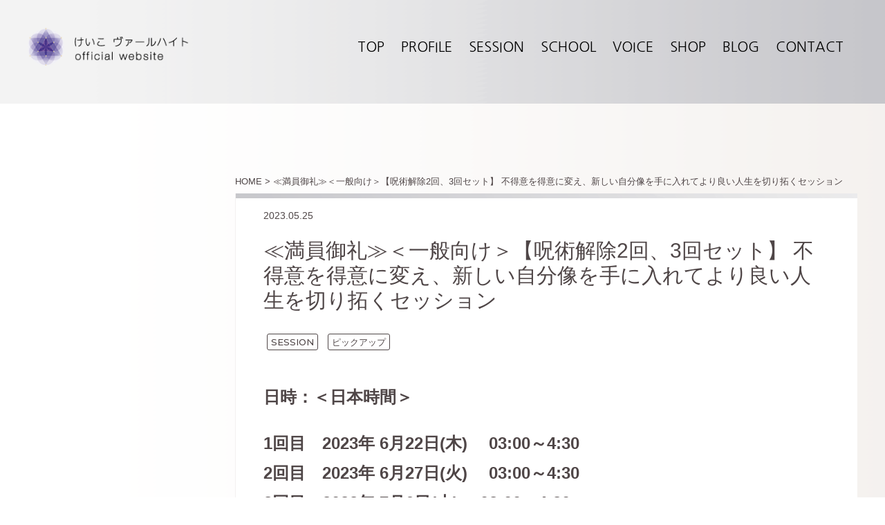

--- FILE ---
content_type: text/html; charset=UTF-8
request_url: https://www.keikowah.com/events/10691/
body_size: 16581
content:
<!DOCTYPE html>
<html lang="ja">
  <head>
    <meta http-equiv="X-UA-Compatible" content="IE=Edge">
    <meta charset="utf-8">
    <script type="text/javascript">
    if ((navigator.userAgent.indexOf('iPhone') > 0) || navigator.userAgent.indexOf('iPod') > 0 || navigator.userAgent.indexOf('Android') > 0) {
      document.write('<meta name="viewport" content="width=device-width, user-scalable=no, initial-scale=1, maximum-scale=2">');
    } else {
      document.write('<meta name="viewport" content="width=1024, user-scalable=no, maximum-scale=1">');
    }
    </script>
    <!--[if lt IE 9]>
      <script src="https://oss.maxcdn.com/html5shiv/3.7.2/html5shiv.min.js"></script>
    <![endif]-->
    <meta name="format-detection" content="telephone=no">
    <meta name="description" content="スピリチュアルメンター">
    <title>けいこ ヴァールハイト Keiko Wahrheit</title>
    <meta property="og:site_name" content="けいこ ヴァールハイト Keiko Wahrheit" />
    <meta property="og:url" content="http://www.keikowah.com" />
    <meta property="fb:app_id" content="" />
    <meta property="og:type" content="website" />
    <meta property="og:image" content="" />
    <meta property="og:title" content="けいこ ヴァールハイト Keiko Wahrheit" />
    <meta property="og:description" content="スピリチュアルメンター" />
    <link href="https://fonts.googleapis.com/css?family=Nanum+Gothic|Noto+Sans|Open+Sans|Work+Sans&display=swap" rel="stylesheet">
    <link href="https://fonts.googleapis.com/css?family=Montserrat:400,500,700|Noto+Sans:400,700" rel="stylesheet">
    <link href="https://fonts.googleapis.com/earlyaccess/notosansjapanese.css" rel="stylesheet" />
    <link href="https://maxcdn.bootstrapcdn.com/font-awesome/4.7.0/css/font-awesome.min.css" rel="stylesheet" integrity="sha384-wvfXpqpZZVQGK6TAh5PVlGOfQNHSoD2xbE+QkPxCAFlNEevoEH3Sl0sibVcOQVnN" crossorigin="anonymous">
    <link rel="stylesheet" href="https://www.keikowah.com/wp-content/themes/abe2019/assets/css/style.css?v=2024101501">
    <link rel="stylesheet" href="https://www.keikowah.com/wp-content/themes/abe2019/assets/css/pagetop.css" type="text/css" />
    <link rel="stylesheet" type="text/css" href="https://www.keikowah.com/wp-content/themes/abe2019/assets/js/slick/slick.css"/>
    <link rel="stylesheet" type="text/css" href="https://www.keikowah.com/wp-content/themes/abe2019/assets/js/slick/slick-theme.css"/>
    <link rel="alternate" type="application/rss+xml" title="けいこ ヴァールハイト &raquo; フィード" href="http://www.keikowah.com/feed/" />
    <link rel="icon" href="https://www.keikowah.com/wp-content/themes/abe2019/assets/images/favicon.ico">
    
		<!-- All in One SEO 4.9.3 - aioseo.com -->
	<meta name="robots" content="max-image-preview:large" />
	<meta name="author" content="editor"/>
	<link rel="canonical" href="https://www.keikowah.com/events/10691/" />
	<meta name="generator" content="All in One SEO (AIOSEO) 4.9.3" />
		<meta property="og:locale" content="ja_JP" />
		<meta property="og:site_name" content="けいこヴァールハイト |" />
		<meta property="og:type" content="article" />
		<meta property="og:title" content="≪満員御礼≫＜一般向け＞【呪術解除2回、3回セット】 不得意を得意に変え、新しい自分像を手に入れてより良い人生を切り拓くセッション | けいこヴァールハイト" />
		<meta property="og:url" content="https://www.keikowah.com/events/10691/" />
		<meta property="article:published_time" content="2023-05-25T03:16:40+00:00" />
		<meta property="article:modified_time" content="2023-06-20T06:28:35+00:00" />
		<meta name="twitter:card" content="summary" />
		<meta name="twitter:title" content="≪満員御礼≫＜一般向け＞【呪術解除2回、3回セット】 不得意を得意に変え、新しい自分像を手に入れてより良い人生を切り拓くセッション | けいこヴァールハイト" />
		<script type="application/ld+json" class="aioseo-schema">
			{"@context":"https:\/\/schema.org","@graph":[{"@type":"Article","@id":"https:\/\/www.keikowah.com\/events\/10691\/#article","name":"\u226a\u6e80\u54e1\u5fa1\u793c\u226b\uff1c\u4e00\u822c\u5411\u3051\uff1e\u3010\u546a\u8853\u89e3\u96642\u56de\u30013\u56de\u30bb\u30c3\u30c8\u3011 \u4e0d\u5f97\u610f\u3092\u5f97\u610f\u306b\u5909\u3048\u3001\u65b0\u3057\u3044\u81ea\u5206\u50cf\u3092\u624b\u306b\u5165\u308c\u3066\u3088\u308a\u826f\u3044\u4eba\u751f\u3092\u5207\u308a\u62d3\u304f\u30bb\u30c3\u30b7\u30e7\u30f3 | \u3051\u3044\u3053\u30f4\u30a1\u30fc\u30eb\u30cf\u30a4\u30c8","headline":"\u226a\u6e80\u54e1\u5fa1\u793c\u226b\uff1c\u4e00\u822c\u5411\u3051\uff1e\u3010\u546a\u8853\u89e3\u96642\u56de\u30013\u56de\u30bb\u30c3\u30c8\u3011 \u4e0d\u5f97\u610f\u3092\u5f97\u610f\u306b\u5909\u3048\u3001\u65b0\u3057\u3044\u81ea\u5206\u50cf\u3092\u624b\u306b\u5165\u308c\u3066\u3088\u308a\u826f\u3044\u4eba\u751f\u3092\u5207\u308a\u62d3\u304f\u30bb\u30c3\u30b7\u30e7\u30f3","author":{"@id":"https:\/\/www.keikowah.com\/author\/editor\/#author"},"publisher":{"@id":"https:\/\/www.keikowah.com\/#organization"},"image":{"@type":"ImageObject","url":"https:\/\/www.keikowah.com\/wp-content\/uploads\/2023\/05\/3392316_s.jpg","width":640,"height":453},"datePublished":"2023-05-25T12:16:40+09:00","dateModified":"2023-06-20T15:28:35+09:00","inLanguage":"ja","mainEntityOfPage":{"@id":"https:\/\/www.keikowah.com\/events\/10691\/#webpage"},"isPartOf":{"@id":"https:\/\/www.keikowah.com\/events\/10691\/#webpage"},"articleSection":"SESSION, \u30d4\u30c3\u30af\u30a2\u30c3\u30d7, KeikoWahrheit, \u304a\u91d1, \u3051\u3044\u3053\u30f4\u30a1\u2015\u30eb\u30cf\u30a4\u30c8, \u30a2\u30bb\u30f3\u30b7\u30e7\u30f3, \u30a8\u30cd\u30eb\u30ae\u30fc\u306e\u6cd5\u5247, \u30b5\u30a4\u30ad\u30c3\u30af, \u30b5\u30a4\u30ad\u30c3\u30af\u30d2\u30fc\u30e9\u30fc, \u30b9\u30d4\u30ea\u30c1\u30e5\u30a2\u30eb, \u30b9\u30d4\u30ea\u30c1\u30e5\u30a2\u30eb\u30e1\u30f3\u30bf\u30fc, \u30c1\u30e3\u30cd\u30ea\u30f3\u30b0, \u30d1\u30fc\u30c8\u30ca\u30fc\u30b7\u30c3\u30d7, \u30d6\u30ed\u30c3\u30af, \u30d6\u30ed\u30c3\u30af\u89e3\u9664, \u30ed\u30b5\u30f3\u30bc\u30eb\u30b9, \u5148\u7956, \u5148\u7956\u4f9b\u990a, \u5177\u73fe\u5316, \u546a\u8853\u89e3\u9664, \u5b87\u5b99, \u5b87\u5b99\u610f\u8b58\u4f53, \u611b, \u6d44\u5316, \u73fe\u5b9f\u5275\u9020, \u8c4a\u304b\u3055, \u904e\u53bb\u4e16\u30ab\u30eb\u30de, \u9060\u9694\u30bb\u30c3\u30b7\u30e7\u30f3, \u9ad8\u6b21\u5143\u306e\u5b58\u5728, \u9b42"},{"@type":"BreadcrumbList","@id":"https:\/\/www.keikowah.com\/events\/10691\/#breadcrumblist","itemListElement":[{"@type":"ListItem","@id":"https:\/\/www.keikowah.com#listItem","position":1,"name":"\u30db\u30fc\u30e0","item":"https:\/\/www.keikowah.com","nextItem":{"@type":"ListItem","@id":"https:\/\/www.keikowah.com\/category\/events\/#listItem","name":"SESSION"}},{"@type":"ListItem","@id":"https:\/\/www.keikowah.com\/category\/events\/#listItem","position":2,"name":"SESSION","item":"https:\/\/www.keikowah.com\/category\/events\/","nextItem":{"@type":"ListItem","@id":"https:\/\/www.keikowah.com\/events\/10691\/#listItem","name":"\u226a\u6e80\u54e1\u5fa1\u793c\u226b\uff1c\u4e00\u822c\u5411\u3051\uff1e\u3010\u546a\u8853\u89e3\u96642\u56de\u30013\u56de\u30bb\u30c3\u30c8\u3011 \u4e0d\u5f97\u610f\u3092\u5f97\u610f\u306b\u5909\u3048\u3001\u65b0\u3057\u3044\u81ea\u5206\u50cf\u3092\u624b\u306b\u5165\u308c\u3066\u3088\u308a\u826f\u3044\u4eba\u751f\u3092\u5207\u308a\u62d3\u304f\u30bb\u30c3\u30b7\u30e7\u30f3"},"previousItem":{"@type":"ListItem","@id":"https:\/\/www.keikowah.com#listItem","name":"\u30db\u30fc\u30e0"}},{"@type":"ListItem","@id":"https:\/\/www.keikowah.com\/events\/10691\/#listItem","position":3,"name":"\u226a\u6e80\u54e1\u5fa1\u793c\u226b\uff1c\u4e00\u822c\u5411\u3051\uff1e\u3010\u546a\u8853\u89e3\u96642\u56de\u30013\u56de\u30bb\u30c3\u30c8\u3011 \u4e0d\u5f97\u610f\u3092\u5f97\u610f\u306b\u5909\u3048\u3001\u65b0\u3057\u3044\u81ea\u5206\u50cf\u3092\u624b\u306b\u5165\u308c\u3066\u3088\u308a\u826f\u3044\u4eba\u751f\u3092\u5207\u308a\u62d3\u304f\u30bb\u30c3\u30b7\u30e7\u30f3","previousItem":{"@type":"ListItem","@id":"https:\/\/www.keikowah.com\/category\/events\/#listItem","name":"SESSION"}}]},{"@type":"Organization","@id":"https:\/\/www.keikowah.com\/#organization","name":"\u3051\u3044\u3053\u30f4\u30a1\u30fc\u30eb\u30cf\u30a4\u30c8","url":"https:\/\/www.keikowah.com\/"},{"@type":"Person","@id":"https:\/\/www.keikowah.com\/author\/editor\/#author","url":"https:\/\/www.keikowah.com\/author\/editor\/","name":"editor","image":{"@type":"ImageObject","@id":"https:\/\/www.keikowah.com\/events\/10691\/#authorImage","url":"https:\/\/secure.gravatar.com\/avatar\/a2433daf64f54e9cf5c5b87df2878f50dc53bc68f9c555bc99a9ddfa084e5a6c?s=96&d=mm&r=g","width":96,"height":96,"caption":"editor"}},{"@type":"WebPage","@id":"https:\/\/www.keikowah.com\/events\/10691\/#webpage","url":"https:\/\/www.keikowah.com\/events\/10691\/","name":"\u226a\u6e80\u54e1\u5fa1\u793c\u226b\uff1c\u4e00\u822c\u5411\u3051\uff1e\u3010\u546a\u8853\u89e3\u96642\u56de\u30013\u56de\u30bb\u30c3\u30c8\u3011 \u4e0d\u5f97\u610f\u3092\u5f97\u610f\u306b\u5909\u3048\u3001\u65b0\u3057\u3044\u81ea\u5206\u50cf\u3092\u624b\u306b\u5165\u308c\u3066\u3088\u308a\u826f\u3044\u4eba\u751f\u3092\u5207\u308a\u62d3\u304f\u30bb\u30c3\u30b7\u30e7\u30f3 | \u3051\u3044\u3053\u30f4\u30a1\u30fc\u30eb\u30cf\u30a4\u30c8","inLanguage":"ja","isPartOf":{"@id":"https:\/\/www.keikowah.com\/#website"},"breadcrumb":{"@id":"https:\/\/www.keikowah.com\/events\/10691\/#breadcrumblist"},"author":{"@id":"https:\/\/www.keikowah.com\/author\/editor\/#author"},"creator":{"@id":"https:\/\/www.keikowah.com\/author\/editor\/#author"},"image":{"@type":"ImageObject","url":"https:\/\/www.keikowah.com\/wp-content\/uploads\/2023\/05\/3392316_s.jpg","@id":"https:\/\/www.keikowah.com\/events\/10691\/#mainImage","width":640,"height":453},"primaryImageOfPage":{"@id":"https:\/\/www.keikowah.com\/events\/10691\/#mainImage"},"datePublished":"2023-05-25T12:16:40+09:00","dateModified":"2023-06-20T15:28:35+09:00"},{"@type":"WebSite","@id":"https:\/\/www.keikowah.com\/#website","url":"https:\/\/www.keikowah.com\/","name":"\u3051\u3044\u3053\u30f4\u30a1\u30fc\u30eb\u30cf\u30a4\u30c8","inLanguage":"ja","publisher":{"@id":"https:\/\/www.keikowah.com\/#organization"}}]}
		</script>
		<!-- All in One SEO -->

<link rel="alternate" title="oEmbed (JSON)" type="application/json+oembed" href="https://www.keikowah.com/wp-json/oembed/1.0/embed?url=https%3A%2F%2Fwww.keikowah.com%2Fevents%2F10691%2F" />
<link rel="alternate" title="oEmbed (XML)" type="text/xml+oembed" href="https://www.keikowah.com/wp-json/oembed/1.0/embed?url=https%3A%2F%2Fwww.keikowah.com%2Fevents%2F10691%2F&#038;format=xml" />
<style id='wp-img-auto-sizes-contain-inline-css' type='text/css'>
img:is([sizes=auto i],[sizes^="auto," i]){contain-intrinsic-size:3000px 1500px}
/*# sourceURL=wp-img-auto-sizes-contain-inline-css */
</style>
<style id='wp-emoji-styles-inline-css' type='text/css'>

	img.wp-smiley, img.emoji {
		display: inline !important;
		border: none !important;
		box-shadow: none !important;
		height: 1em !important;
		width: 1em !important;
		margin: 0 0.07em !important;
		vertical-align: -0.1em !important;
		background: none !important;
		padding: 0 !important;
	}
/*# sourceURL=wp-emoji-styles-inline-css */
</style>
<style id='wp-block-library-inline-css' type='text/css'>
:root{--wp-block-synced-color:#7a00df;--wp-block-synced-color--rgb:122,0,223;--wp-bound-block-color:var(--wp-block-synced-color);--wp-editor-canvas-background:#ddd;--wp-admin-theme-color:#007cba;--wp-admin-theme-color--rgb:0,124,186;--wp-admin-theme-color-darker-10:#006ba1;--wp-admin-theme-color-darker-10--rgb:0,107,160.5;--wp-admin-theme-color-darker-20:#005a87;--wp-admin-theme-color-darker-20--rgb:0,90,135;--wp-admin-border-width-focus:2px}@media (min-resolution:192dpi){:root{--wp-admin-border-width-focus:1.5px}}.wp-element-button{cursor:pointer}:root .has-very-light-gray-background-color{background-color:#eee}:root .has-very-dark-gray-background-color{background-color:#313131}:root .has-very-light-gray-color{color:#eee}:root .has-very-dark-gray-color{color:#313131}:root .has-vivid-green-cyan-to-vivid-cyan-blue-gradient-background{background:linear-gradient(135deg,#00d084,#0693e3)}:root .has-purple-crush-gradient-background{background:linear-gradient(135deg,#34e2e4,#4721fb 50%,#ab1dfe)}:root .has-hazy-dawn-gradient-background{background:linear-gradient(135deg,#faaca8,#dad0ec)}:root .has-subdued-olive-gradient-background{background:linear-gradient(135deg,#fafae1,#67a671)}:root .has-atomic-cream-gradient-background{background:linear-gradient(135deg,#fdd79a,#004a59)}:root .has-nightshade-gradient-background{background:linear-gradient(135deg,#330968,#31cdcf)}:root .has-midnight-gradient-background{background:linear-gradient(135deg,#020381,#2874fc)}:root{--wp--preset--font-size--normal:16px;--wp--preset--font-size--huge:42px}.has-regular-font-size{font-size:1em}.has-larger-font-size{font-size:2.625em}.has-normal-font-size{font-size:var(--wp--preset--font-size--normal)}.has-huge-font-size{font-size:var(--wp--preset--font-size--huge)}.has-text-align-center{text-align:center}.has-text-align-left{text-align:left}.has-text-align-right{text-align:right}.has-fit-text{white-space:nowrap!important}#end-resizable-editor-section{display:none}.aligncenter{clear:both}.items-justified-left{justify-content:flex-start}.items-justified-center{justify-content:center}.items-justified-right{justify-content:flex-end}.items-justified-space-between{justify-content:space-between}.screen-reader-text{border:0;clip-path:inset(50%);height:1px;margin:-1px;overflow:hidden;padding:0;position:absolute;width:1px;word-wrap:normal!important}.screen-reader-text:focus{background-color:#ddd;clip-path:none;color:#444;display:block;font-size:1em;height:auto;left:5px;line-height:normal;padding:15px 23px 14px;text-decoration:none;top:5px;width:auto;z-index:100000}html :where(.has-border-color){border-style:solid}html :where([style*=border-top-color]){border-top-style:solid}html :where([style*=border-right-color]){border-right-style:solid}html :where([style*=border-bottom-color]){border-bottom-style:solid}html :where([style*=border-left-color]){border-left-style:solid}html :where([style*=border-width]){border-style:solid}html :where([style*=border-top-width]){border-top-style:solid}html :where([style*=border-right-width]){border-right-style:solid}html :where([style*=border-bottom-width]){border-bottom-style:solid}html :where([style*=border-left-width]){border-left-style:solid}html :where(img[class*=wp-image-]){height:auto;max-width:100%}:where(figure){margin:0 0 1em}html :where(.is-position-sticky){--wp-admin--admin-bar--position-offset:var(--wp-admin--admin-bar--height,0px)}@media screen and (max-width:600px){html :where(.is-position-sticky){--wp-admin--admin-bar--position-offset:0px}}

/*# sourceURL=wp-block-library-inline-css */
</style><style id='global-styles-inline-css' type='text/css'>
:root{--wp--preset--aspect-ratio--square: 1;--wp--preset--aspect-ratio--4-3: 4/3;--wp--preset--aspect-ratio--3-4: 3/4;--wp--preset--aspect-ratio--3-2: 3/2;--wp--preset--aspect-ratio--2-3: 2/3;--wp--preset--aspect-ratio--16-9: 16/9;--wp--preset--aspect-ratio--9-16: 9/16;--wp--preset--color--black: #000000;--wp--preset--color--cyan-bluish-gray: #abb8c3;--wp--preset--color--white: #ffffff;--wp--preset--color--pale-pink: #f78da7;--wp--preset--color--vivid-red: #cf2e2e;--wp--preset--color--luminous-vivid-orange: #ff6900;--wp--preset--color--luminous-vivid-amber: #fcb900;--wp--preset--color--light-green-cyan: #7bdcb5;--wp--preset--color--vivid-green-cyan: #00d084;--wp--preset--color--pale-cyan-blue: #8ed1fc;--wp--preset--color--vivid-cyan-blue: #0693e3;--wp--preset--color--vivid-purple: #9b51e0;--wp--preset--gradient--vivid-cyan-blue-to-vivid-purple: linear-gradient(135deg,rgb(6,147,227) 0%,rgb(155,81,224) 100%);--wp--preset--gradient--light-green-cyan-to-vivid-green-cyan: linear-gradient(135deg,rgb(122,220,180) 0%,rgb(0,208,130) 100%);--wp--preset--gradient--luminous-vivid-amber-to-luminous-vivid-orange: linear-gradient(135deg,rgb(252,185,0) 0%,rgb(255,105,0) 100%);--wp--preset--gradient--luminous-vivid-orange-to-vivid-red: linear-gradient(135deg,rgb(255,105,0) 0%,rgb(207,46,46) 100%);--wp--preset--gradient--very-light-gray-to-cyan-bluish-gray: linear-gradient(135deg,rgb(238,238,238) 0%,rgb(169,184,195) 100%);--wp--preset--gradient--cool-to-warm-spectrum: linear-gradient(135deg,rgb(74,234,220) 0%,rgb(151,120,209) 20%,rgb(207,42,186) 40%,rgb(238,44,130) 60%,rgb(251,105,98) 80%,rgb(254,248,76) 100%);--wp--preset--gradient--blush-light-purple: linear-gradient(135deg,rgb(255,206,236) 0%,rgb(152,150,240) 100%);--wp--preset--gradient--blush-bordeaux: linear-gradient(135deg,rgb(254,205,165) 0%,rgb(254,45,45) 50%,rgb(107,0,62) 100%);--wp--preset--gradient--luminous-dusk: linear-gradient(135deg,rgb(255,203,112) 0%,rgb(199,81,192) 50%,rgb(65,88,208) 100%);--wp--preset--gradient--pale-ocean: linear-gradient(135deg,rgb(255,245,203) 0%,rgb(182,227,212) 50%,rgb(51,167,181) 100%);--wp--preset--gradient--electric-grass: linear-gradient(135deg,rgb(202,248,128) 0%,rgb(113,206,126) 100%);--wp--preset--gradient--midnight: linear-gradient(135deg,rgb(2,3,129) 0%,rgb(40,116,252) 100%);--wp--preset--font-size--small: 13px;--wp--preset--font-size--medium: 20px;--wp--preset--font-size--large: 36px;--wp--preset--font-size--x-large: 42px;--wp--preset--spacing--20: 0.44rem;--wp--preset--spacing--30: 0.67rem;--wp--preset--spacing--40: 1rem;--wp--preset--spacing--50: 1.5rem;--wp--preset--spacing--60: 2.25rem;--wp--preset--spacing--70: 3.38rem;--wp--preset--spacing--80: 5.06rem;--wp--preset--shadow--natural: 6px 6px 9px rgba(0, 0, 0, 0.2);--wp--preset--shadow--deep: 12px 12px 50px rgba(0, 0, 0, 0.4);--wp--preset--shadow--sharp: 6px 6px 0px rgba(0, 0, 0, 0.2);--wp--preset--shadow--outlined: 6px 6px 0px -3px rgb(255, 255, 255), 6px 6px rgb(0, 0, 0);--wp--preset--shadow--crisp: 6px 6px 0px rgb(0, 0, 0);}:where(.is-layout-flex){gap: 0.5em;}:where(.is-layout-grid){gap: 0.5em;}body .is-layout-flex{display: flex;}.is-layout-flex{flex-wrap: wrap;align-items: center;}.is-layout-flex > :is(*, div){margin: 0;}body .is-layout-grid{display: grid;}.is-layout-grid > :is(*, div){margin: 0;}:where(.wp-block-columns.is-layout-flex){gap: 2em;}:where(.wp-block-columns.is-layout-grid){gap: 2em;}:where(.wp-block-post-template.is-layout-flex){gap: 1.25em;}:where(.wp-block-post-template.is-layout-grid){gap: 1.25em;}.has-black-color{color: var(--wp--preset--color--black) !important;}.has-cyan-bluish-gray-color{color: var(--wp--preset--color--cyan-bluish-gray) !important;}.has-white-color{color: var(--wp--preset--color--white) !important;}.has-pale-pink-color{color: var(--wp--preset--color--pale-pink) !important;}.has-vivid-red-color{color: var(--wp--preset--color--vivid-red) !important;}.has-luminous-vivid-orange-color{color: var(--wp--preset--color--luminous-vivid-orange) !important;}.has-luminous-vivid-amber-color{color: var(--wp--preset--color--luminous-vivid-amber) !important;}.has-light-green-cyan-color{color: var(--wp--preset--color--light-green-cyan) !important;}.has-vivid-green-cyan-color{color: var(--wp--preset--color--vivid-green-cyan) !important;}.has-pale-cyan-blue-color{color: var(--wp--preset--color--pale-cyan-blue) !important;}.has-vivid-cyan-blue-color{color: var(--wp--preset--color--vivid-cyan-blue) !important;}.has-vivid-purple-color{color: var(--wp--preset--color--vivid-purple) !important;}.has-black-background-color{background-color: var(--wp--preset--color--black) !important;}.has-cyan-bluish-gray-background-color{background-color: var(--wp--preset--color--cyan-bluish-gray) !important;}.has-white-background-color{background-color: var(--wp--preset--color--white) !important;}.has-pale-pink-background-color{background-color: var(--wp--preset--color--pale-pink) !important;}.has-vivid-red-background-color{background-color: var(--wp--preset--color--vivid-red) !important;}.has-luminous-vivid-orange-background-color{background-color: var(--wp--preset--color--luminous-vivid-orange) !important;}.has-luminous-vivid-amber-background-color{background-color: var(--wp--preset--color--luminous-vivid-amber) !important;}.has-light-green-cyan-background-color{background-color: var(--wp--preset--color--light-green-cyan) !important;}.has-vivid-green-cyan-background-color{background-color: var(--wp--preset--color--vivid-green-cyan) !important;}.has-pale-cyan-blue-background-color{background-color: var(--wp--preset--color--pale-cyan-blue) !important;}.has-vivid-cyan-blue-background-color{background-color: var(--wp--preset--color--vivid-cyan-blue) !important;}.has-vivid-purple-background-color{background-color: var(--wp--preset--color--vivid-purple) !important;}.has-black-border-color{border-color: var(--wp--preset--color--black) !important;}.has-cyan-bluish-gray-border-color{border-color: var(--wp--preset--color--cyan-bluish-gray) !important;}.has-white-border-color{border-color: var(--wp--preset--color--white) !important;}.has-pale-pink-border-color{border-color: var(--wp--preset--color--pale-pink) !important;}.has-vivid-red-border-color{border-color: var(--wp--preset--color--vivid-red) !important;}.has-luminous-vivid-orange-border-color{border-color: var(--wp--preset--color--luminous-vivid-orange) !important;}.has-luminous-vivid-amber-border-color{border-color: var(--wp--preset--color--luminous-vivid-amber) !important;}.has-light-green-cyan-border-color{border-color: var(--wp--preset--color--light-green-cyan) !important;}.has-vivid-green-cyan-border-color{border-color: var(--wp--preset--color--vivid-green-cyan) !important;}.has-pale-cyan-blue-border-color{border-color: var(--wp--preset--color--pale-cyan-blue) !important;}.has-vivid-cyan-blue-border-color{border-color: var(--wp--preset--color--vivid-cyan-blue) !important;}.has-vivid-purple-border-color{border-color: var(--wp--preset--color--vivid-purple) !important;}.has-vivid-cyan-blue-to-vivid-purple-gradient-background{background: var(--wp--preset--gradient--vivid-cyan-blue-to-vivid-purple) !important;}.has-light-green-cyan-to-vivid-green-cyan-gradient-background{background: var(--wp--preset--gradient--light-green-cyan-to-vivid-green-cyan) !important;}.has-luminous-vivid-amber-to-luminous-vivid-orange-gradient-background{background: var(--wp--preset--gradient--luminous-vivid-amber-to-luminous-vivid-orange) !important;}.has-luminous-vivid-orange-to-vivid-red-gradient-background{background: var(--wp--preset--gradient--luminous-vivid-orange-to-vivid-red) !important;}.has-very-light-gray-to-cyan-bluish-gray-gradient-background{background: var(--wp--preset--gradient--very-light-gray-to-cyan-bluish-gray) !important;}.has-cool-to-warm-spectrum-gradient-background{background: var(--wp--preset--gradient--cool-to-warm-spectrum) !important;}.has-blush-light-purple-gradient-background{background: var(--wp--preset--gradient--blush-light-purple) !important;}.has-blush-bordeaux-gradient-background{background: var(--wp--preset--gradient--blush-bordeaux) !important;}.has-luminous-dusk-gradient-background{background: var(--wp--preset--gradient--luminous-dusk) !important;}.has-pale-ocean-gradient-background{background: var(--wp--preset--gradient--pale-ocean) !important;}.has-electric-grass-gradient-background{background: var(--wp--preset--gradient--electric-grass) !important;}.has-midnight-gradient-background{background: var(--wp--preset--gradient--midnight) !important;}.has-small-font-size{font-size: var(--wp--preset--font-size--small) !important;}.has-medium-font-size{font-size: var(--wp--preset--font-size--medium) !important;}.has-large-font-size{font-size: var(--wp--preset--font-size--large) !important;}.has-x-large-font-size{font-size: var(--wp--preset--font-size--x-large) !important;}
/*# sourceURL=global-styles-inline-css */
</style>

<style id='classic-theme-styles-inline-css' type='text/css'>
/*! This file is auto-generated */
.wp-block-button__link{color:#fff;background-color:#32373c;border-radius:9999px;box-shadow:none;text-decoration:none;padding:calc(.667em + 2px) calc(1.333em + 2px);font-size:1.125em}.wp-block-file__button{background:#32373c;color:#fff;text-decoration:none}
/*# sourceURL=/wp-includes/css/classic-themes.min.css */
</style>
<link rel='stylesheet' id='wp-pagenavi-css' href='https://www.keikowah.com/wp-content/plugins/wp-pagenavi/pagenavi-css.css?ver=2.70' type='text/css' media='all' />
<link rel="https://api.w.org/" href="https://www.keikowah.com/wp-json/" /><link rel="alternate" title="JSON" type="application/json" href="https://www.keikowah.com/wp-json/wp/v2/posts/10691" /><link rel="EditURI" type="application/rsd+xml" title="RSD" href="https://www.keikowah.com/xmlrpc.php?rsd" />
<meta name="generator" content="WordPress 6.9" />
<link rel='shortlink' href='https://www.keikowah.com/?p=10691' />
    <script type="text/javascript">
      var _gaq = _gaq || [];
      _gaq.push(['_setAccount', 'UA-38432006-1']);
      _gaq.push(['_trackPageview']);
        (function() {
    	var ga = document.createElement('script'); ga.type = 'text/javascript'; ga.async = true;
    	ga.src = ('https:' == document.location.protocol ? 'https://ssl' : 'http://www') + '.google-analytics.com/ga.js';
    	var s = document.getElementsByTagName('script')[0]; s.parentNode.insertBefore(ga, s);
      })();
    </script>
    <script>
    (function(i,s,o,g,r,a,m){i['GoogleAnalyticsObject']=r;i[r]=i[r]||function(){
    (i[r].q=i[r].q||[]).push(arguments)},i[r].l=1*new Date();a=s.createElement(o),
    m=s.getElementsByTagName(o)[0];a.async=1;a.src=g;m.parentNode.insertBefore(a,m)
    })(window,document,'script','//www.google-analytics.com/analytics.js','ga');
    ga('create', 'UA-38432006-1', 'www.keikowah.com');
    ga('send', 'pageview');
    </script>
    <script src="https://ajax.googleapis.com/ajax/libs/jquery/3.3.1/jquery.min.js"></script>
  </head>
  <body>
    <!-- wrapper -->
    <div id="wrapper">
      <!-- header -->
      <header id="header" class="header-second">
        <nav id="header-wrap" class="clearfix pc tab">
          <h1 id="logoArea"><a href="/"><img src="https://www.keikowah.com/wp-content/themes/abe2019/assets/images/logo.png" alt="けいこ ヴァールハイト　offical website"></a></h1>
          <ul>
            <li><a href="/">TOP</a></li>
            <li><a href="/profile/">PROFILE</a></li>
            <li><a href="/category/events/">SESSION</a></li>
            <li><a href="/school/">SCHOOL</a></li>
            <li><a href="/voice/">VOICE</a></li>
            <li><a href="https://loveblooms.base.shop/" target="_blank">SHOP</a></li>
            <li><a href="https://ameblo.jp/happy-abekeiko/" target="_blank">BLOG</a></li>
            <li><a href="/contact/">CONTACT</a></li>
            <!-- <li><a href="#">ENGLISH</a></li> -->
          </ul>
        </nav>



        <div id="header-sp" class="sp">
          <a href="javascript:void(0)" class="btnMenu">
            <span class="lineTop"></span>
            <span class="lineMiddle"></span>
            <span class="lineBottom"></span>
          </a>
          <div class="logoArea">
            <h1><a href="/"><img src="https://www.keikowah.com/wp-content/themes/abe2019/assets/images/logo.png" alt="けいこ ヴァールハイト　offical website"></a></h1>
          </div>
        </div>
        <!-- SPサイドナビ -->
        <div id="menu" class="modal">
          <div class="close">
            <a class="icon" href="javascript:void(0)">×</a>
            <a href="javascript:void(0)" class="b"></a>
          </div>
          <nav class="wrap">
            <ul class="gnavi">
              <li><a href="/">TOP</a></li>
              <li><a href="/profile/">PROFILE</a></li>
              <li><a href="/category/events/">SESSION</a></li>
              <li><a href="/school/">SCHOOL</a></li>
              <li><a href="/voice/">VOICE</a></li>
              <li><a href="https://loveblooms.base.shop/" target="_blank">SHOP</a></li>
              <li><a href="https://ameblo.jp/happy-abekeiko/" target="_blank">BLOG</a></li>
              <li><a href="/contact/">CONTACT</a></li>
              <!-- <li><a href="#">ENGLISH</a></li> -->
            </ul>
            <ul class="sns clearfix">
              <li><a href="https://www.facebook.com/kaiun.abekeiko/" target="_blank"><img src="https://www.keikowah.com/wp-content/themes/abe2019/assets/images/icon_face_sp.png" alt="facebook"></a></li>
              <li><a href="https://x.com/keikowah24" target="_blank"><img src="https://www.keikowah.com/wp-content/themes/abe2019/assets/images/icon_twitter_sp.png" alt="twitter"></a></li>
              <li><a href="https://www.instagram.com/happy_keikowahrheit/" target="_blank"><img src="https://www.keikowah.com/wp-content/themes/abe2019/assets/images/icon_insta_sp.png" alt="instagram"></a></li>
              <li><a href="/contact/"><img src="https://www.keikowah.com/wp-content/themes/abe2019/assets/images/icon_mail_sp.png" alt="mail"></a></li>
            </ul>
          </nav>
        </div>
      </header>
      <!-- /header -->
      <!-- main -->
      <main id="main-single" class="main-2col">
        <div class="wrapper clearfix">
          <!-- main-column -->
          <section id="right-column">
            <ul id="pan">
              <li><a href="/">HOME &gt;</a></li>
              <li>≪満員御礼≫＜一般向け＞【呪術解除2回、3回セット】 不得意を得意に変え、新しい自分像を手に入れてより良い人生を切り拓くセッション</li>
            </ul>
            <ul id="articles">
                                <span class="date">2023.05.25</span>
                  <h1>≪満員御礼≫＜一般向け＞【呪術解除2回、3回セット】 不得意を得意に変え、新しい自分像を手に入れてより良い人生を切り拓くセッション</h1>
                  <ul class="post-categories">
	<li><a href="https://www.keikowah.com/category/events/" rel="category tag">SESSION</a></li>
	<li><a href="https://www.keikowah.com/category/pickup/" rel="category tag">ピックアップ</a></li></ul>                  <article class="content">
                    <h3>日時：＜日本時間＞</h3>
<h3>1回目　2023年 6月22日(木) 　03:00～4:30<br />
2回目　2023年 6月27日(火) 　03:00～4:30<br />
3回目　2023年 7月6日(木) 　03:00～4:30</h3>
<p>※時間は当日の状況により前後する場合がございます。</p>
<h3>場所：ロサンゼルス</h3>
<h3>料金：<br />
2回セット　46,000円（税込50,600円）<br />
3回セット　69,000円（税込75,900円）</h3>
<h3><strong><span style="color: #ff0000;"><br />
※2回セット、もしくは3回セットのいずれかよりお選びください。2回セットは1～2回目に行います。<br />
</span></strong></h3>
<p>&nbsp;</p>
<p>＜ご注意＞<br />
※一斉遠隔ヒーリングアクティベーションです。特定の個人向けのセッションではありません。<br />
※高次存在からのメッセージを降ろしながら遠隔ヒーリングアクティベーションを行います。<br />
※アクティベーションの音源は恒常的なヒーリングに使えます。<br />
※遠隔ヒーリングをお受け頂いた方には後日音声データをお送りします。（音声データのダウンロードにパソコン環境のご用意が必要です。スマートフォンからはダウンロードできない場合がございますのでご注意ください。）<br />
※CD-R の送付をご希望の方は、happy@starpress.co.jp まで、CD をご希望の旨をご連絡ください。2回セット6,000円、3回セット9,000 円でご購入いただくことになります。ご入金先はメールでお知らせいたします。</p>
<p>予約受付後のご案内やアクティベーションの音源は、以下アドレスより配信しますので、受信できるよう必ず設定をしてくださいますようお願い致します。<br />
《配信アドレス》 office@keiko-salon.com<br />
※音源データは申込者共有となりますので、お名前等の個人情報が漏れる可能性がございますことをご承知の上、お申し込み願います。</p>
<p>※けいこヴァールハイトのセッションは内的意識に働きかけるものであるため、ご本人の認識により変化や効果は左右されます。<br />
※セッションのお受けいただくことによって、現実的な変化が起きることを保証するものではありませんので、あらかじめご了承ください。</p>
<p><img fetchpriority="high" decoding="async" class="wp-image-10708 aligncenter" src="https://www.keikowah.com/wp-content/uploads/2023/05/3392316_s.jpg" alt="" width="730" height="517" srcset="https://www.keikowah.com/wp-content/uploads/2023/05/3392316_s.jpg 640w, https://www.keikowah.com/wp-content/uploads/2023/05/3392316_s-300x212.jpg 300w" sizes="(max-width: 730px) 100vw, 730px" /></p>
<h3>それぞれかけられている、分野の異なる呪術を集めて徹底的に解除していく</h3>
<p>この 【呪術解除2回、3回セット】　セッションの主たるテーマは、自分の人生を自分で創造できるようになることです。さらに、これまで不得意である、これだけは自分にはできない、と思い込んできたことが実は得意であった、あるいはそれほど苦手ではなかったと気づく状態にまで変えさせていただくということを行っていきます。</p>
<p>たとえば、輝かしいキャリアを持ち人柄もよく、順風満帆の人生を送っているように見える方がいるとします。しかしながら恋人だけがいない。どれほど婚活をしてもパートナーだけが見つからない、という方がいるとしたら、その方の不得意分野は恋愛ということになりますが、実はここにこそ呪術がかけられているのです。<br />
一方で、いつもモテて常にパートナーはいるものの、いつもお金に困りやすい、あるいは天職といえるような仕事に出合えない、と悩んでいる方がいるとしたら、この方は仕事やお金に関する呪術の影響を受けている可能性があります。<br />
あるいは人柄も家柄もよく、一見何の不自由ないように見えて、実は整理整頓がまったくできず、そのような自分が嫌で嫌でたまらない、と思っている方がいるとしたら、やはり呪術の影響です。</p>
<p>このセッションにおいては、お申込みいただいた方がそれぞれかけられている、分野の異なる呪術を集めて徹底的に解除していくということを行っていきます。<br />
人のエネルギーとはおもしろいもので、得意なことは徹底的に得意ですが、不得意なことは徹底的に不得意である、という偏った側面があります。そうであるならば、AさんとBさんのエネルギーを合わせて得意、不得意を交換するというように、ご参加いただいた方のエネルギーをうまく混ぜ合わせてエネルギー交換をするという初の試みを行います。<br />
もちろん、これはみなさまの先祖系ガイドやスピリットガイドの了承のもと行っていくもので、間違ってもネガティブなエネルギーを他の方に転写することはありませんのでご安心ください。</p>
<p>難しく考える必要はありません。<br />
赤い色鉛筆しか持っていなくて青い色鉛筆もあったらいいのに、と思っている方、青い色鉛筆しか持っていなくて、赤い鉛筆もほしいな、と思っている方がいるとしたら、赤鉛筆と青鉛筆を交換すればいいのでは？ というように、上手にマッチングして現実をより良い方向へ変えさせていただくという、これまでとは異なるまったく新しい方式のセッションです。</p>
<p>さらにもう一つの特徴として、このセッションは2回、または3回のセットセッションであるということ。<br />
エネルギー交換や欠けている部分のエネルギー補給に加え、根深い呪術の取り外しは、1回のセッションで行なうよりも複数回行なう方が確実に変化させていくことができます。<br />
1回目のセッションで全体のバランスを整えた上で、個々人の領域の足りないエネルギーを埋めていくということを行っていきます。<br />
また、特定の場所に根深い呪術がかけられていれば、それをとにかく徹底的に取り外していきます。<br />
2回目のセッションでは、1回目のセッションを終えて変化したおひとりおひとりの状態を見ながらエネルギーの上乗せと、さらなる呪術の解除を行い、丁寧にエネルギーを構築していきます。<br />
3回目のセッションでは、さらに深掘りをしていきます。深掘りするだけでなく、みなさまのガイドたちと相談をしながら、取り去れる限りの根深い呪術にも取り組んでいきます。この3回目のセッションで取り組んでいくのは、集合無意識ゾーンに匹敵するほどの深さにある呪術です。</p>
<p>それにより、これまで無理だと思い込んでいたことが難なくできるようになる方もいらっしゃるでしょう。お金に関することは得意だけれども恋愛は苦手だったという方は、突然恋愛が得意になるかもしれません。</p>
<p>この新しい【呪術解除2回、3回セット】　セッションでは、さまざまな良い変化がご参加いただくすべての方に起きるように、バランスを見ながら行っていきます。</p>
<p>このセッションは、ご自身のエネルギーのバランスの悪さに悩んでいる方に特におすすめします。<br />
たとえば、あることは非常に得意だけれども、それ以外はまるでダメ、という方。<br />
興味の範囲に大きな偏りがある方、不器用さに悩んでいる方、人生においておおむね問題はないもののあるひとつのことだけがどうしてもうまくいかない、というような悩みがある方。</p>
<p>あるいは、良い部分は伸ばし、悪い部分は修正するということもさせていただきますので、良いエネルギーを伸ばさせていただくとか悪い部分をさらに直させていただくこともさせていただきますので、バランスは悪くはないものの全体的に平凡で特技がひとつもない、と感じている方にも有益です。<br />
今この地球に生きているすべての方に必要なエネルギーを提供していきますので、非常に多くの方にお受けいただきたいセッションです。</p>
<p>なお、以下のような方には他のセッションの方が合っている可能性があります。</p>
<p>その１<br />
金銭にかかわる非常に大きな問題を抱えている。<br />
お金に関する悩みがどうしても絶えない、金銭的呪術に特化したセッションを受けても問題が解決しない、という方はエネルギー的な偏りよりも、先祖的な呪術が影響している可能性が高いです。<br />
このような場合は、金銭的呪術にフォーカスしたセッションをお受けいただくとともに、先祖解除セッションをお受けいただく方が効果が出やすいです。</p>
<p>その2<br />
恋愛に問題を抱えている方の中で、特にインナーチャイルドがいじけている、寂しがっているという認識のある方は、今後行うインナーチャイルドを癒すタイプのセッションをお受けいただくことをおすすめします。</p>
<p>このセッションにおいては、とにかくバランスを整えることにフォーカスしていくため、エネルギーに極端な偏りがある方、あるいは全体的にはバランスは悪くはないものの、抜きんでるものがない、といったことから人生がうまくいかない、と悩んでいる方に非常に適しています。</p>
<p>なおこのセッションにおいては、ご参加いただく方のエネルギー交換を行うという性質上、うつ症状やパニック障害など心の問題を抱えている方は、申し訳ありませんが今回はお引き受けできませんのでご了承ください。</p>
<p>以下のような方に特におすすめします。</p>
<p>その１<br />
（金銭呪術以外の）先祖系呪術を徹底的に取り外したい方<br />
先祖系呪術の影響によって偏りができてしまっている場合、家族や親族も似たような欠点を持っている、結婚していないなど、ご自身だけでなく、家族や親族も類似した問題を抱えていることが多いです。<br />
また、兄弟姉妹や家族間で諍いが絶えないという方も、先祖系の呪術を徹底的に解除していくことでより良い家族関係が構築できるようになります。</p>
<p>その2<br />
自分自身があまり好きではない方<br />
自分が好きになれず、何とか変えたいとこれまでもセッションを受けてきたもののあまり変化を感じない、という方はこのセッションが非常に合っています。<br />
なぜなら、これまでとは異なるまったく新しい方法でその方の不得意分野にアプローチしていくことができるから。苦手なことが減り、得意なことが増えると、自分のことを蔑む必要もなくなり、自分が好きになっていくでしょう。</p>
<p>このセッションは、フレキシブルで非常に多くの方に合うセッションです。自分の現実を自分で創造したい、自分が思い描く人生を生きたい、という方にぜひお受けいただきたいセッションです。</p>
<p>なおこのセッションは、2回セット、3回セットからお選びいただくセッションです。<br />
セッションを複数回に分けて行うのは先述の通り、エネルギーを一気に流すよりもその方の内的変容に合わせたさらなる変化を起こしやすくなるためです。また、ゆっくりとエネルギーを流すことによって、極端な膿出しを引き起こすことなく安心安全な形で深掘りしていくことができます。<br />
しかしながらその効果は大きく、3回セットは呪術解除スーパーに、2回セットは呪術解除ミドルに匹敵します。<br />
ご都合に合わせて2回セット、3回セットのいずれかをお選びください。</p>
<p>なおこのセッションをお受けいただいた後に、先祖解除セッションをお受けいただくことをおすすめします。このセッションでは、お供物を用意しない方式で先祖から引き継ぐネガティブな影響力を徹底的に解放していきますが、完全に動かしきれなかった部分ついては、次のステップとして先祖解除セッションにてお供物を差し上げるとよりはっきりとした効果を感じていただけることと思います。</p>
<p>呪術解除ミドルに相当するエネルギーを2回、または3回に渡りお流ししていくセッションではありますが、これから夏から秋にかけてまた地球が大きく変容を始める手前の時期にある今、エネルギーが非常にぶれやすく、落ち込みやすい状況があり、一人でも多くの方のサポートになればと願い、呪術解除ライト程度の金額設定にさせていただいております。<br />
ぜひ多くの方にご利用いただき、エネルギーの不安定な時期に備えていただければ幸いに存じます。</p>
<p>&nbsp;</p>
<h4>★こんな方におすすめ★</h4>
<p>＊エネルギー的なバランスの悪さを直したい方<br />
＊叶わない特定の物事に対して叶える力を得たい方<br />
＊自分の人生を自分で舵取りしたい方<br />
＊特定の悪癖や不器用さ、不得意分野を減らしていきたい方<br />
＊周波数を高めていきたい方<br />
＊自分を好きになりたい方<br />
＊自分の不得意分野を減らしていきたい方<br />
＊自己嫌悪の原因になっていたウィークポイントをなくしたい方<br />
＊現実を良くしていきたい方<br />
＊具現化力を高めたい方<br />
＊自己肯定感を高めたい方<br />
＊先祖系呪術を徹底的に取り外したい方<br />
＊これまで自分になかったスキルを身に着けたい方<br />
＊自分のレベルを上げ、人生を引き上げたい方<br />
ほか</p>
<p>&nbsp;</p>
<h4>★このセッションを受けると…★</h4>
<p>＊自分の人生を自分で舵取りしているという実感が得られるようになります<br />
＊バランスの取れた人生が送れるようになります<br />
＊特定の悩みや問題が消えていきます<br />
＊自分を好きになることができます<br />
＊不得意なことが減り、得意分野が増えます<br />
＊人生の中でできないことが減っていきます<br />
＊具現化力が高まります<br />
＊現実創造力が高まります<br />
＊グラウンディング力が高まります<br />
＊自己肯定感が高まります<br />
＊より良い人間関係を構築することができます<br />
＊人生において困ることが減っていきます<br />
＊うっかりミスが減っていきます<br />
＊人に迷惑をかけることが少なくなります<br />
＊家族関係が良くなります<br />
＊収入が上がります<br />
＊夢が叶いやすくなります<br />
＊人生をリラックスして生きられるようになります<br />
ほか</p>
<p>&nbsp;</p>
<p><a href="https://www.keikowah.com/privacy_policy/">プライバシーポリシー　</a><a href="https://www.keikowah.com/cancellation_policy/">キャンセルポリシー</a></p>
<p>&nbsp;</p>
<h1>◆お申し込みは下記からお願いいたします。</h1>
<p><span style="font-size: 18pt;"> ＊下の画像をクリックするとお申込みページが開きます。</span></p>
<p><iframe src="https://loveblooms.base.shop/items/74911534/widget/small" width="160" height="220" frameborder="0"></iframe></p>
<p><iframe src="https://loveblooms.base.shop/items/74911690/widget/small" width="160" height="220" frameborder="0"></iframe></p>
<p>【キャンセルポリシー】<br />
決済完了後のキャンセル、返金はお受けいたしかねます。</p>
<p>&nbsp;</p>
                  </article>
                          </ul>
          </section>
        </div>

        <!-- sub-nav -->
        <nav id="sub-nav" class="top-wrap-outside">
          <div id="snsFooter" class="clearfix">
            <div id="twitterFooter">
            <a class="twitter-timeline" href="https://twitter.com/keikowah24?ref_src=twsrc%5Etfw">Tweets by keikowah24</a> <script async src="https://platform.twitter.com/widgets.js" charset="utf-8"></script>
            </div>
            <div id="instagramFooter">
            <div id="youtubeHeader">
                  <div id="youtubeHeader__left">
                    <p id="youtubeLogo"><img src="https://www.keikowah.com/wp-content/themes/abe2019/assets/images/yt_logo_rgb_light.png" style="height:25px;"></p>
                    <p id="youtubeTitle"><span>　けいこヴァールハイトの</span><br>『真実の現実創造』</p>
                  </div>
                  <p id="youtubeBtn"><a class="c-btn" href="https://www.youtube.com/channel/UC0G3eogIyxsFfhxRZu_jtzg" rel="external" target="_blank">公式チャンネルはこちら</a></p>
                </div>
                <ul id="youtubeList">
                <li>調整中のため、しばらくお待ちください。</li>                </ul>
            </div>
          </div>
          <ul id="sub-nav-bnr" class="clearfix">
          <li><a href="http://ameblo.jp/happy-abekeiko/" target="_blank"><img src="/images/bnr-01.png" alt="開運BLOG"></a></li>
              <li><a href="https://www.youtube.com/channel/UC0G3eogIyxsFfhxRZu_jtzg" target="_blank"><img src="/images/bnr-13.png" alt="公式Youtube"></a></li>
              <li class="n3"><a href="https://starpress.jp/p/r/48i1oCp2" target="_blank"><img src="/images/bnr-02.png" alt="Mail Magazine"></a></li>
              <li><a href="https://www.facebook.com/kaiun.abekeiko/" target="_blank"><img src="/images/bnr-06.png" alt="facebook"></a></li>
              <li class="n3"><a href="https://x.com/keikowah24" target="_blank"><img src="/images/bnr-08.png?v=20240912" alt="twitter"></a></li>
              <li><a href="https://www.instagram.com/keikosensei_lab/" target="_blank"><img src="/images/bnr-07.png" alt="Instagram"></a></li>
              <li><a href="https://loveblooms.base.shop/" target="_blank"><img src="/images/bnr-12.png" alt="loveblooms"></a></li>
          </ul>
        </nav>
        <!-- /sub-nav -->
      </main>
      <!-- /main -->
      <footer>
        <!-- <div id="footer-e-zine">
          <a href="#"><span id="e-zine-text">mail magazine <span id="chevron-down">&#8744;</span></span></a>
        </div> -->
        <ul id="snsarea-footer">
          <li><a href="https://starpress.jp/p/r/48i1oCp2" target="_blank"><img src="https://www.keikowah.com/wp-content/themes/abe2019/assets/images/magazine_btn_footer.png" alt="facebook"></a></li>
          <li><a href="https://www.facebook.com/kaiun.abekeiko/" target="_blank"><img src="https://www.keikowah.com/wp-content/themes/abe2019/assets/images/icon_face_sp.png" alt="facebook"></a></li>
          <li><a href="https://x.com/keikowah24" target="_blank"><img src="https://www.keikowah.com/wp-content/themes/abe2019/assets/images/icon_twitter_sp.png" alt="twitter"></a></li>
          <li><a href="https://www.instagram.com/happy_keikowahrheit/" target="_blank"><img src="https://www.keikowah.com/wp-content/themes/abe2019/assets/images/icon_insta.png" alt="instagram"></a></li>
          <li><a href="/contact/"><img src="https://www.keikowah.com/wp-content/themes/abe2019/assets/images/icon_mail_sp.png" alt="mail"></a></li>
        </ul>
        <ul id="policy-footer">
          <li><a href="/privacy_policy/">プライバシーポリシー</a></li>
          <li><a href="/cancellation_policy/">キャンセルポリシー</a></li>
        </ul>
        <div id="copy">
          <p>Copyright&copy;2021 Keiko Wahrheit All Rights Reserved.</p>
        </div>
      </footer>
      <p id="pageTop"><a href="#"><img src="https://www.keikowah.com/wp-content/themes/abe2019/assets/images/pagetop.png" alt="TOP"></a></p>
    </div>
    <!-- /wrapper -->
    <script type="text/javascript" src="https://www.keikowah.com/wp-content/themes/abe2019/assets/js/accordion.js"></script>
    <script type="text/javascript" src="https://www.keikowah.com/wp-content/themes/abe2019/assets/js/pagetop.js"></script>
    <script type="text/javascript" src="https://www.keikowah.com/wp-content/themes/abe2019/assets/js/copyright.js"></script>
    <script type="text/javascript" src="https://www.keikowah.com/wp-content/themes/abe2019/assets/js/common.js"></script>
    <script type="text/javascript" src="https://www.keikowah.com/wp-content/themes/abe2019/assets/js/footer.js"></script>
    <script type="text/javascript" src="https://www.keikowah.com/wp-content/themes/abe2019/assets/js/slick/slick.min.js"></script>
    <script type="speculationrules">
{"prefetch":[{"source":"document","where":{"and":[{"href_matches":"/*"},{"not":{"href_matches":["/wp-*.php","/wp-admin/*","/wp-content/uploads/*","/wp-content/*","/wp-content/plugins/*","/wp-content/themes/abe2019/*","/*\\?(.+)"]}},{"not":{"selector_matches":"a[rel~=\"nofollow\"]"}},{"not":{"selector_matches":".no-prefetch, .no-prefetch a"}}]},"eagerness":"conservative"}]}
</script>
<script id="wp-emoji-settings" type="application/json">
{"baseUrl":"https://s.w.org/images/core/emoji/17.0.2/72x72/","ext":".png","svgUrl":"https://s.w.org/images/core/emoji/17.0.2/svg/","svgExt":".svg","source":{"concatemoji":"https://www.keikowah.com/wp-includes/js/wp-emoji-release.min.js?ver=6.9"}}
</script>
<script type="module">
/* <![CDATA[ */
/*! This file is auto-generated */
const a=JSON.parse(document.getElementById("wp-emoji-settings").textContent),o=(window._wpemojiSettings=a,"wpEmojiSettingsSupports"),s=["flag","emoji"];function i(e){try{var t={supportTests:e,timestamp:(new Date).valueOf()};sessionStorage.setItem(o,JSON.stringify(t))}catch(e){}}function c(e,t,n){e.clearRect(0,0,e.canvas.width,e.canvas.height),e.fillText(t,0,0);t=new Uint32Array(e.getImageData(0,0,e.canvas.width,e.canvas.height).data);e.clearRect(0,0,e.canvas.width,e.canvas.height),e.fillText(n,0,0);const a=new Uint32Array(e.getImageData(0,0,e.canvas.width,e.canvas.height).data);return t.every((e,t)=>e===a[t])}function p(e,t){e.clearRect(0,0,e.canvas.width,e.canvas.height),e.fillText(t,0,0);var n=e.getImageData(16,16,1,1);for(let e=0;e<n.data.length;e++)if(0!==n.data[e])return!1;return!0}function u(e,t,n,a){switch(t){case"flag":return n(e,"\ud83c\udff3\ufe0f\u200d\u26a7\ufe0f","\ud83c\udff3\ufe0f\u200b\u26a7\ufe0f")?!1:!n(e,"\ud83c\udde8\ud83c\uddf6","\ud83c\udde8\u200b\ud83c\uddf6")&&!n(e,"\ud83c\udff4\udb40\udc67\udb40\udc62\udb40\udc65\udb40\udc6e\udb40\udc67\udb40\udc7f","\ud83c\udff4\u200b\udb40\udc67\u200b\udb40\udc62\u200b\udb40\udc65\u200b\udb40\udc6e\u200b\udb40\udc67\u200b\udb40\udc7f");case"emoji":return!a(e,"\ud83e\u1fac8")}return!1}function f(e,t,n,a){let r;const o=(r="undefined"!=typeof WorkerGlobalScope&&self instanceof WorkerGlobalScope?new OffscreenCanvas(300,150):document.createElement("canvas")).getContext("2d",{willReadFrequently:!0}),s=(o.textBaseline="top",o.font="600 32px Arial",{});return e.forEach(e=>{s[e]=t(o,e,n,a)}),s}function r(e){var t=document.createElement("script");t.src=e,t.defer=!0,document.head.appendChild(t)}a.supports={everything:!0,everythingExceptFlag:!0},new Promise(t=>{let n=function(){try{var e=JSON.parse(sessionStorage.getItem(o));if("object"==typeof e&&"number"==typeof e.timestamp&&(new Date).valueOf()<e.timestamp+604800&&"object"==typeof e.supportTests)return e.supportTests}catch(e){}return null}();if(!n){if("undefined"!=typeof Worker&&"undefined"!=typeof OffscreenCanvas&&"undefined"!=typeof URL&&URL.createObjectURL&&"undefined"!=typeof Blob)try{var e="postMessage("+f.toString()+"("+[JSON.stringify(s),u.toString(),c.toString(),p.toString()].join(",")+"));",a=new Blob([e],{type:"text/javascript"});const r=new Worker(URL.createObjectURL(a),{name:"wpTestEmojiSupports"});return void(r.onmessage=e=>{i(n=e.data),r.terminate(),t(n)})}catch(e){}i(n=f(s,u,c,p))}t(n)}).then(e=>{for(const n in e)a.supports[n]=e[n],a.supports.everything=a.supports.everything&&a.supports[n],"flag"!==n&&(a.supports.everythingExceptFlag=a.supports.everythingExceptFlag&&a.supports[n]);var t;a.supports.everythingExceptFlag=a.supports.everythingExceptFlag&&!a.supports.flag,a.supports.everything||((t=a.source||{}).concatemoji?r(t.concatemoji):t.wpemoji&&t.twemoji&&(r(t.twemoji),r(t.wpemoji)))});
//# sourceURL=https://www.keikowah.com/wp-includes/js/wp-emoji-loader.min.js
/* ]]> */
</script>
  </body>
</html>


--- FILE ---
content_type: application/javascript
request_url: https://www.keikowah.com/wp-content/themes/abe2019/assets/js/accordion.js
body_size: 54
content:
jQuery(function($){
	$(".acd-button").click(function(){
    console.log('click');
    $(".acd-contents").slideToggle();
    $(this).toggleClass("acd-open");
	});
});
